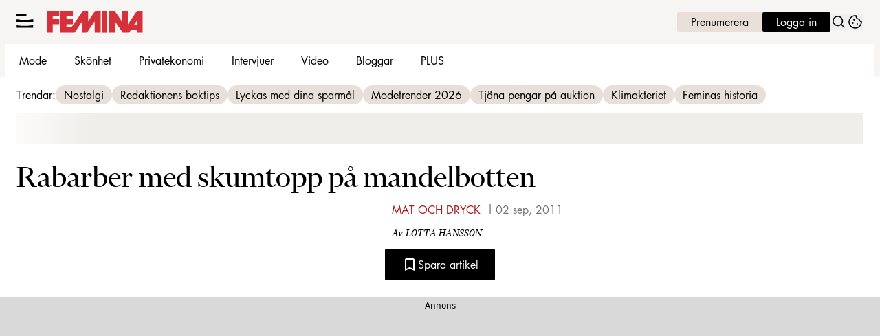

--- FILE ---
content_type: text/javascript
request_url: https://static.femina.se/a5a4b90f6c1de24453bf09e4dc0f2d9e04c16260/_next/static/chunks/8667.d662c8ba62532b24.js
body_size: 969
content:
"use strict";(self.webpackChunk_N_E=self.webpackChunk_N_E||[]).push([[8667],{11702:(t,e,n)=>{n.d(e,{a:()=>r});var l=n(71813);let o=n(93315).O,i=Object.assign(l.tw.theme({slots:{base:["group/row","row","relative","mx-auto","grid","w-full","max-w-grid","auto-rows-min","grid-cols-12","gap-grid","empty:hidden","group-[]/row:flex","group-[]/row:flex-col","[&:not(:has(.box))]:flex","[&:not(:has(.box))]:flex-col","[&:not(:has(:not(.box:empty)))]:hidden","[&.bg]:py-grid-gap"],headline:["col-span-12","w-full","text-black","text-headline-sm","after:h-0.25","after:bg-black","sm:text-headline-md"],caption:["col-span-12","w-full","text-black","text-body-sm"],footer:["col-span-12","flex","w-full","items-center","justify-center","[&:not(:first-child)]:mt-12"]}}),{Button:o}),{Button:s}=i,r=Object.assign(l.tw.theme({extend:i,slots:{headline:"text-headline-sm sm:text-headline-md",caption:"text-content-xs sm:text-content-sm",footer:"[&:not(:first-child)]:mt-4 sm:[&:not(:first-child)]:mt-6"}}),{Button:s})},18396:(t,e,n)=>{n.d(e,{C:()=>o});var l=n(71813);let o=(t,e)=>{let{desktop:n,mobile:o}=null!=t?t:{};if(!n&&!o)return null;let i=o&&e&&"wings ".concat(o.replace("bg","wings")),s=n&&e&&"sm:wings sm:".concat(n.replace("bg","wings"));return l.tw.join("bg",o,i,n&&"sm:".concat(n),s)}},31054:(t,e,n)=>{n.d(e,{f:()=>x});var l=n(37876),o=n(14918),i=n(69907),s=n(56079),r=n(11702),a=n(45456);let d=(0,a.S)({theme:r.a}),c=d({as:"div",slot:"base"}),u=d({as:"div",slot:"headline"}),h=d({as:"div",slot:"caption"}),m=Object.assign(c,{Headline:u,Caption:h,Footer:d({as:"footer",slot:"footer"}),Button:(0,a.Q)({as:s.$,theme:r.a.Button})}),p=t=>{var e;let{button:n,caption:o,content:s,footer:r,headline:a,...d}=t;return(0,l.jsxs)(m,{...d,children:[a&&(0,l.jsx)(m.Headline,{children:a}),o&&(0,l.jsx)(m.Caption,{children:o}),s,(r||n)&&(0,l.jsxs)(m.Footer,{children:[r,n&&(0,l.jsx)(m.Button,{...(0,i.v6)({options:null==(e=d.options)?void 0:e.$button},n)})]})]})},x=(0,o.Qj)(t=>(0,l.jsx)(p,{...t}))},55835:(t,e,n)=>{n.d(e,{t:()=>o});var l=n(71813);function o(t){let{viewportVisibility:e="",hideViewport:n={mobile:!1,desktop:!1}}=t,o=n.mobile||"desktop"===e,i=n.desktop||"mobile"===e;return l.tw.join(i&&"sm:hidden",o&&"max-sm:hidden")}},57467:(t,e,n)=>{n.d(e,{p:()=>l});let l=t=>null==t?void 0:t.reduce((t,e)=>{if(["box","columns","row"].includes(e.type))t+=l(e.children);else{var n;t+=(null==e||null==(n=e.children)?void 0:n.length)||1}return t},0)},78667:(t,e,n)=>{n.r(e),n.d(e,{LabradorRow:()=>f});var l=n(37876),o=n(22309),i=n(14918),s=n(31054),r=n(44769),a=n(57467),d=n(55835),c=n(69907),u=n(18396);let h=t=>{switch(t){case"left":return"text-left";case"center":return"text-center";case"right":return"text-right";default:return null}};var m=n(70117),p=n(14232);let x=t=>{let{type:e,data:n,meta:o,descendants:i,options:x,...f}=t;if(!(0,a.p)(i))return null;let w=(0,u.C)(o.backgroundColor,!0),b=(0,d.t)({viewportVisibility:o.viewportVisibility,hideViewport:o.hideViewport}),g=i.map((t,e)=>(0,l.jsx)(p.Fragment,{children:(0,m.ZC)(t)},e)),v=o.contentIndex,j=o.frontRowType,y=h(o.textAlignRowTitle);return(0,l.jsx)(s.f,{headline:n.title,content:g,button:n.rowButton,options:(0,c.lL)({className:(0,r.cn)(w,b),$headline:{className:(0,r.cn)(y)}},x),"data-content-index":v,"data-row-type":j,...f})},f=(0,i.mI)(t=>(0,l.jsx)(x,{...t,...(0,o.v)({type:t.type,meta:t.meta})}))}}]);
//# sourceMappingURL=8667.d662c8ba62532b24.js.map

--- FILE ---
content_type: text/javascript
request_url: https://static.femina.se/a5a4b90f6c1de24453bf09e4dc0f2d9e04c16260/_next/static/chunks/3294.a32ee02c851f8648.js
body_size: 5616
content:
(self.webpackChunk_N_E=self.webpackChunk_N_E||[]).push([[3294],{6646:(A,V,l)=>{"use strict";l.d(V,{_:()=>W});var e=l(37876),i=l(14918),t=l(69907),o=l(42725),r=l(94295),a=l(45456),s=l(14232),n=l(42770),c=l(55389),h=l(61485),d=l(88313),g=l.n(d);let p=()=>{let{slug:A}=(0,h.L)(),V={};try{Object.assign(V,l(85061)("".concat(A,"/configs/grid.system")))}catch(A){}return(0,t.h1)(g(),V)},m=A=>Number(A.replace("px",""));var y=l(71813),K=l(50481),u=l(77328),U=l.n(u),R=l(54587),j=l(64444),x=l(68181),C=l(58037),v=l(53515),S=l(20876),I=l(17761);let Q=A=>(0,x.b0)(A)||!(0,C.K)(A)||(0,I.Im)(A)||"/"===A?null:(0,S.I)(A,(0,v.N)()),B=A=>{var V,l;let e=Q(A);return e?{width:Number(null==(V=e.searchParams)?void 0:V.get("width"))||void 0,height:Number(null==(l=e.searchParams)?void 0:l.get("height"))||void 0}:{width:void 0,height:void 0}};var Z=l(63504),M=l.n(Z);let f=(A,V)=>{let l=Q(A),{width:e,height:i}=B(A);if(!l||!e||!i)return;let t=Object.values(M()).slice(1),o=[];if(!V||!(V<t[0])){for(let A of t){let t=Math.min(A,V||1/0)/e,r=new URL(l);if(r.searchParams.set("width","".concat(Math.round(e*Math.min(t,1)))),r.searchParams.set("height","".concat(Math.round(i*Math.min(t,1)))),o.push("".concat(r," ").concat(Math.min(A,V||1/0),"w")),A>(V||1/0))break}return o.join(", ")}},w={placeholder:"[data-uri]"},J=["src","alt","srcset","sizes","crossorigin","loading","decoding","width","height","referrerpolicy","priority","quality","placeholder","blurDataURL","unoptimized","fill","maxWidth"],b=(0,s.forwardRef)((A,V)=>{let{children:l,...i}=A;return(0,e.jsx)("figure",{ref:V,...(0,K.A)(i,...J),children:l})}),E=s.createContext({}),N=(0,a.S)({theme:r.R,context:E}),k=N({as:A=>{let{alt:V,src:l,onError:i,onLoad:t,className:o,style:r,...a}=A,[{isMobile:h}]=(0,n.A)(),[d,g]=(0,s.useState)("start"),u=(0,s.useRef)(null),v=p(),S=a.placeholder||w.placeholder,I=a.width&&a.height?{width:Number(a.width),height:Number(a.height)}:B(l),Q=Math.min(I.width||1/0,a.maxWidth||1/0,m(v.DEFAULT.maxContentWidth)),Z=I.width&&Q?Math.min(Q/I.width,1):1,M=a.fill||(0,x.b0)(I.width)||(0,x.b0)(I.height),J=M?void 0:I.width?I.width*Z:void 0,b=M?void 0:I.height?I.height*Z:void 0,E=(0,C.K)(l)&&l.startsWith((0,c.d)())?"no-referrer":void 0,{props:N}=(0,R.getImageProps)({...(0,K.A)(a,"maxWidth"),src:l||"",alt:V||"",fill:M,width:J,height:b,placeholder:"start"===d?S:"empty",referrerPolicy:E,fetchPriority:a.priority?"high":void 0}),k="error"!==d?f(l,Q):void 0,G=k?"min(".concat(100/(h?2:1),"vw, ").concat(Q,"px)"):void 0,H=(0,s.useCallback)(A=>{g("error"),null==i||i(A)},[i]),L=(0,s.useCallback)(A=>{"start"===d&&g("ready"),null==t||t(A)},[t,d]);return(0,j.A)(()=>{let A=u.current;(null==A?void 0:A.complete)&&((null==A?void 0:A.naturalWidth)&&(null==A?void 0:A.naturalHeight)?g("ready"):g("error"))}),(0,e.jsxs)("picture",{"data-fill":M?"":void 0,className:y.tw.merge(M&&"aspect-default",o),style:r,children:[N.priority?(0,e.jsx)(U(),{children:(0,e.jsx)("link",{rel:"preload",as:"image",href:N.src,imageSrcSet:k,imageSizes:G,fetchPriority:"high"})}):null,(0,e.jsx)("img",{className:"w-full object-cover",...N,onError:H,onLoad:L,src:"error"===d?S:N.src,srcSet:k,sizes:G,ref:u})]})}}),G=N({as:"span",slot:"byline"}),H=N({as:"span",slot:"caption"}),L=Object.assign(k,{Byline:G,Caption:H,CaptionGroup:N({as:"figcaption",slot:"captionGroup"}),Group:N({as:b,slot:"group"})}),D=A=>{var V;let{alt:l,byline:i,caption:r,link:a,src:s,...n}=A;return(0,e.jsxs)(L.Group,{...n,children:[(null==a?void 0:a.href)&&(0,e.jsx)(o.N,{...(0,t.v6)(a,{options:{cover:!0,"aria-label":l||"string"==typeof r&&r||"string"==typeof i&&i||(null==(V=a.href)?void 0:V.replace(/^https?:\/\/[^/]+/,"").replace(/\//g," ").replace(/-/g," ").trim())||"L\xe4s mer"}})}),(0,e.jsx)(L,{src:s,alt:l,...n}),(r||i)&&(0,e.jsxs)(L.CaptionGroup,{children:[r&&(0,e.jsx)(L.Caption,{children:r}),i&&(0,e.jsx)(L.Byline,{children:i})]})]})},F=A=>(0,e.jsx)(D,{...(0,t.v6)({options:{placeholder:"[data-uri]"}},A)}),W=(0,i.Qj)(A=>(0,e.jsx)(F,{...A}))},17761:(A,V,l)=>{"use strict";l.d(V,{Im:()=>e});let e=A=>""===A},39977:(A,V,l)=>{"use strict";l.d(V,{C:()=>e});let e=A=>{let{data:V,meta:l}=null!=A?A:{},{imageUrl:e}=null!=V?V:{};return{src:(null==e?void 0:e[null==l?void 0:l.device])||(null==e?void 0:e.desktop)||(null==e?void 0:e.mobile),alt:null==V?void 0:V.alt,caption:(null==V?void 0:V.showCaption)&&(null==V?void 0:V.caption),byline:null==V?void 0:V.byline,link:{href:null==V?void 0:V.url,target:null==V?void 0:V.linkTarget,options:{rel:null==V?void 0:V.rel}}}}},53515:(A,V,l)=>{"use strict";l.d(V,{N:()=>i});var e=l(68057);function i(){let A=!(arguments.length>0)||void 0===arguments[0]||arguments[0],V="https://image.femina.se/";if(!V)throw Error("Missing env: OCELOT_LABRADOR_IMAGE_SERVER");return(0,e.U)(V)+(A?"/":"")}},55389:(A,V,l)=>{"use strict";l.d(V,{d:()=>i});var e=l(20505);function i(){let A=!(arguments.length>0)||void 0===arguments[0]||arguments[0];return(0,e.r)().includes("labrador.aller.se")?"https://image-labrador.aller.se"+(A?"/":""):"https://image-allas-stage.labradorcms.io"+(A?"/":"")}},63504:A=>{"use strict";A.exports={xs:360,sm:480,md:760,lg:1040,xl:1320}},85061:A=>{function V(A){var V=Error("Cannot find module '"+A+"'");throw V.code="MODULE_NOT_FOUND",V}V.keys=()=>[],V.resolve=V,V.id=85061,A.exports=V},88313:(A,V,l)=>{"use strict";let e=l(63504);A.exports={DEFAULT:{maxContentWidth:"1320px",maxArticleWidth:"648px",gap:"12px",margin:"12px"},xs:{minWidth:e.xs+"px"},sm:{minWidth:e.sm+"px",gap:"18px",margin:"18px"},md:{minWidth:e.md+"px"},lg:{minWidth:e.lg+"px",gap:"24px",margin:"24px"},xl:{minWidth:e.xl+"px"}}},94295:(A,V,l)=>{"use strict";l.d(V,{R:()=>t});var e=l(71813);let i=e.tw.theme({slots:{base:"relative block w-full overflow-hidden",group:"relative flex w-full flex-col gap-y-2",captionGroup:"not-prose block text-body-md",caption:"",byline:"whitespace-nowrap text-gray-700"}}),t=e.tw.theme({extend:i,slots:{captionGroup:"text-preamble-xs md:text-preamble-sm",byline:"text-gray-600"}})}}]);
//# sourceMappingURL=3294.a32ee02c851f8648.js.map

--- FILE ---
content_type: text/javascript
request_url: https://static.femina.se/a5a4b90f6c1de24453bf09e4dc0f2d9e04c16260/_next/static/a5a4b90f6c1de24453bf09e4dc0f2d9e04c16260/_buildManifest.js
body_size: 1147
content:
self.__BUILD_MANIFEST=function(e,s,a,t,c,i,o,r,d,n,l,p,b,f,u,k,m){return{__rewrites:{afterFiles:[{has:[{type:"query",key:"lab_viewport",value:"(?<lvp>rss|kb|newssitemap|msn)"}],source:"/",destination:o}],beforeFiles:[{has:o,source:"/a5a4b90f6c1de24453bf09e4dc0f2d9e04c16260/_next/:path+",destination:"/_next/:path+"}],fallback:[]},__routerFilterStatic:{numItems:0,errorRate:1e-4,numBits:0,numHashes:d,bitArray:[]},__routerFilterDynamic:{numItems:c,errorRate:1e-4,numBits:c,numHashes:d,bitArray:[]},"/(labrador)/[device]/_data/[[...params]]":["static/chunks/8601-23b5350a2ecfc0a7.js","static/chunks/pages/(labrador)/[device]/_data/[[...params]]-e7f0f12bffa4f425.js"],"/(labrador)/[device]/_preview/article/[[...params]]":["static/chunks/pages/(labrador)/[device]/_preview/article/[[...params]]-87b8218ac403a14f.js"],"/(labrador)/[device]/_preview/front/[[...params]]":["static/chunks/pages/(labrador)/[device]/_preview/front/[[...params]]-1ce81e1358296e8d.js"],"/(labrador)/[device]/article/[[...params]]":[s,n,"static/chunks/pages/(labrador)/[device]/article/[[...params]]-0014d0e4ee3e805c.js"],"/(labrador)/[device]/etikett/[tag]/[[...params]]":[s,"static/chunks/pages/(labrador)/[device]/etikett/[tag]/[[...params]]-4a3deb330f0b13af.js"],"/(labrador)/[device]/front/[[...params]]":[s,n,"static/chunks/pages/(labrador)/[device]/front/[[...params]]-032046cbc26432b4.js"],"/(ocelot)/21-dagar":["static/chunks/6611-bfd29ea02d9247cf.js","static/chunks/3218-c3515d1e7323627a.js","static/chunks/8184-d2ad3afb357ba7ec.js","static/chunks/9279-ba761791731077f6.js","static/chunks/2874-4917dcd8591ddc42.js","static/chunks/pages/(ocelot)/21-dagar-f7c043c50935c3c7.js"],"/(ocelot)/_preview/content":["static/chunks/pages/(ocelot)/_preview/content-e1682bb0e33151a7.js"],"/(ocelot)/_preview/[component]":["static/chunks/pages/(ocelot)/_preview/[component]-e5a805e728157c83.js"],"/(ocelot)/confirmation":["static/chunks/pages/(ocelot)/confirmation-25941706482c0817.js"],"/(ocelot)/direkt":[s,"static/chunks/pages/(ocelot)/direkt-ee89fef52ace5eca.js"],"/(ocelot)/instagram":[e,s,"static/chunks/pages/(ocelot)/instagram-c5a45e05c80fc9c9.js"],"/(ocelot)/reels/[slug]/[id]":["static/chunks/pages/(ocelot)/reels/[slug]/[id]-00997ca1c56425a9.js"],"/(ocelot)/search":[e,s,l,"static/chunks/pages/(ocelot)/search-9958f10d723560b0.js"],"/(ocelot)/vara-skribenter":[e,"static/chunks/7664-be17a8668c148eae.js","static/chunks/pages/(ocelot)/vara-skribenter-aad90b59d47b2c55.js"],"/(ocelot)/vara-skribenter/[slug]/[[...params]]":[e,s,l,"static/chunks/pages/(ocelot)/vara-skribenter/[slug]/[[...params]]-66c30f693ebab20a.js"],"/(ocelot)/video":[e,p,b,a,t,i,f,u,"static/chunks/pages/(ocelot)/video-1cc970f0ba4e9aae.js"],"/(ocelot)/video/show":[e,a,t,k,"static/chunks/pages/(ocelot)/video/show-f22476b17ac409d1.js"],"/(ocelot)/video/show/[...id]":[e,m,a,t,"static/chunks/pages/(ocelot)/video/show/[...id]-bed153889e101833.js"],"/(ocelot)/video/tag/[tag]/[[...params]]":[e,a,t,i,k,"static/chunks/pages/(ocelot)/video/tag/[tag]/[[...params]]-b630b2c65881c4d5.js"],"/(ocelot)/video/[title]/[mediaId]":[e,p,m,s,b,a,"static/chunks/9833-619c197a0c89b4d6.js",t,i,f,u,"static/chunks/pages/(ocelot)/video/[title]/[mediaId]-50ce20d51232556f.js"],"/404":["static/chunks/pages/404-d3d42d65bd4c71a7.js"],"/_error":["static/chunks/pages/_error-9925820b1b15dc48.js"],"/rss":["static/chunks/pages/rss-73671f70a58243e5.js"],"/rss/echobox":["static/chunks/pages/rss/echobox-2ee61d9b5fa0e325.js"],"/rss/kb":["static/chunks/pages/rss/kb-f1a97d01cfb2b8a5.js"],"/rss/newssitemap":["static/chunks/pages/rss/newssitemap-12147e6d70a8df5c.js"],"/rss/plus":["static/chunks/pages/rss/plus-637a008bfe48c73d.js"],"/sitemap/articles/[page]":["static/chunks/pages/sitemap/articles/[page]-7ef1fe8a7a1a70a7.js"],"/sitemap/etikett.xml":["static/chunks/pages/sitemap/etikett.xml-4caf303be51c46f1.js"],"/sitemap/index.xml":["static/chunks/pages/sitemap/index.xml-5767685ab974e95a.js"],"/sitemap/video.xml":["static/chunks/pages/sitemap/video.xml-586a3458feed6345.js"],sortedPages:["/(labrador)/[device]/_data/[[...params]]","/(labrador)/[device]/_preview/article/[[...params]]","/(labrador)/[device]/_preview/front/[[...params]]","/(labrador)/[device]/article/[[...params]]","/(labrador)/[device]/etikett/[tag]/[[...params]]","/(labrador)/[device]/front/[[...params]]","/(ocelot)/21-dagar","/(ocelot)/_preview/content","/(ocelot)/_preview/[component]","/(ocelot)/confirmation","/(ocelot)/direkt","/(ocelot)/instagram","/(ocelot)/reels/[slug]/[id]","/(ocelot)/search","/(ocelot)/vara-skribenter","/(ocelot)/vara-skribenter/[slug]/[[...params]]","/(ocelot)/video","/(ocelot)/video/show","/(ocelot)/video/show/[...id]","/(ocelot)/video/tag/[tag]/[[...params]]","/(ocelot)/video/[title]/[mediaId]","/404","/_app","/_error","/rss","/rss/echobox","/rss/kb","/rss/newssitemap","/rss/plus","/sitemap/articles/[page]","/sitemap/etikett.xml","/sitemap/index.xml","/sitemap/video.xml"]}}("static/chunks/4587-14fbe8293bb703a4.js","static/chunks/6231-bfc40d87dfb1976d.js","static/chunks/411-58b3f67d202e32a4.js","static/chunks/8279-d3dac7073355055d.js",0,"static/chunks/7738-d81cd7156f6cf8b1.js",void 0,1e-4,NaN,"static/chunks/8447-ef91dc304b0604a7.js","static/chunks/2764-b0f33d5bd1460ed6.js","static/chunks/3828-cdd572c61520d80c.js","static/chunks/66-69bdc07b503dd4c5.js","static/chunks/1454-2cf8645d52a459a5.js","static/css/86f32f0c9bd4badd.css","static/chunks/8274-fccc03d5c33bac78.js","static/chunks/6053-9613a9c745a00d72.js"),self.__BUILD_MANIFEST_CB&&self.__BUILD_MANIFEST_CB();